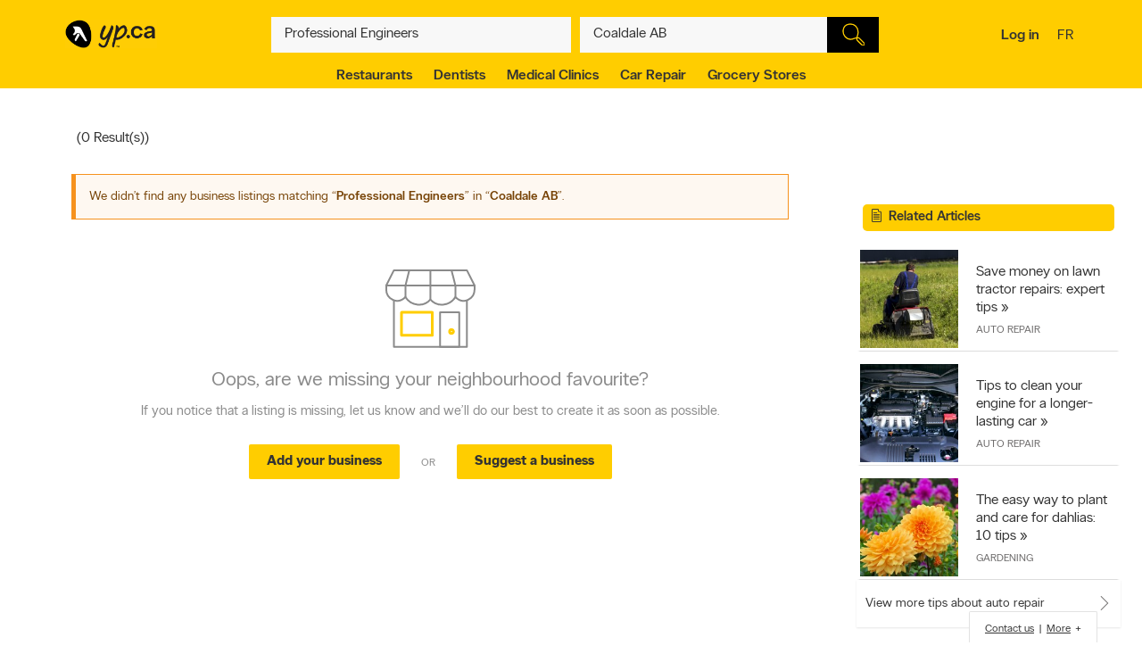

--- FILE ---
content_type: image/svg+xml
request_url: https://static.yellowpages.ca/ypca/ypui-7.2.6-20260120.1057/resources/images/empty/missing-business.svg
body_size: 796
content:
<?xml version="1.0" encoding="UTF-8"?>
<svg width="102px" height="89px" viewBox="0 0 102 89" version="1.1" xmlns="http://www.w3.org/2000/svg" xmlns:xlink="http://www.w3.org/1999/xlink">
    <!-- Generator: Sketch 48.1 (47250) - http://www.bohemiancoding.com/sketch -->
    <title>illustration</title>
    <desc>Created with Sketch.</desc>
    <defs></defs>
    <g id="Page-1" stroke="none" stroke-width="1" fill="none" fill-rule="evenodd" stroke-linejoin="round">
        <g id="illustration" transform="translate(1.000000, 1.000000)">
            <polyline id="Shape" stroke="#8A8A8A" stroke-width="2" points="91.318956 34.5373897 91.318956 86.7471075 9.51244813 86.7471075 9.51244813 34.5373897"></polyline>
            <rect id="Rectangle-path" stroke="#FFCD00" stroke-width="3" x="18.1236595" y="48.1114012" width="34.4448454" height="25.7571375"></rect>
            <rect id="Rectangle-path" stroke="#8A8A8A" stroke-width="2" x="61.1797163" y="48.1114012" width="21.5280284" height="38.6357063"></rect>
            <polygon id="Shape" stroke="#8A8A8A" stroke-width="2" points="91.318956 0.889982395 9.51244813 0.889982395 0.901236779 18.0614074 99.9301673 18.0614074"></polygon>
            <path d="M99.9301673,22.3542637 C99.9301673,32.2364188 88.0466957,40.5044599 78.402139,30.9399762 C72.1417883,40.8564741 58.3466277,42.6594738 50.4157021,33.6874042 C42.3986643,42.7753809 28.6078093,40.7191027 22.4292652,30.9399762 C12.8966542,40.4100171 0.901236779,32.3437402 0.901236779,22.3542637 L0.901236779,18.0614074 L99.9301673,18.0614074 L99.9301673,22.3542637 Z" id="Shape" stroke="#8A8A8A" stroke-width="2"></path>
            <polyline id="Shape" stroke="#8A8A8A" stroke-width="2" points="22.4292652 30.9399762 22.4292652 18.0614074 26.7348708 0.889982395"></polyline>
            <polyline id="Shape" stroke="#8A8A8A" stroke-width="2" points="50.4157021 33.7131613 50.4157021 18.0614074 50.4157021 0.889982395"></polyline>
            <polyline id="Shape" stroke="#8A8A8A" stroke-width="2" points="78.402139 30.9399762 78.402139 18.0614074 74.0965333 0.889982395"></polyline>
            <path d="M74.0965333,67.4292544 C72.9081861,67.4292544 71.9437304,68.3908542 71.9437304,69.5756825 C71.9437304,70.7648037 72.9081861,71.7221106 74.0965333,71.7221106 C75.2848805,71.7221106 76.2493361,70.7648037 76.2493361,69.5756825 C76.2493361,68.3908542 75.2848805,67.4292544 74.0965333,67.4292544 L74.0965333,67.4292544 Z" id="Shape" stroke="#FFCD00" stroke-width="3" fill-rule="nonzero"></path>
        </g>
    </g>
</svg>